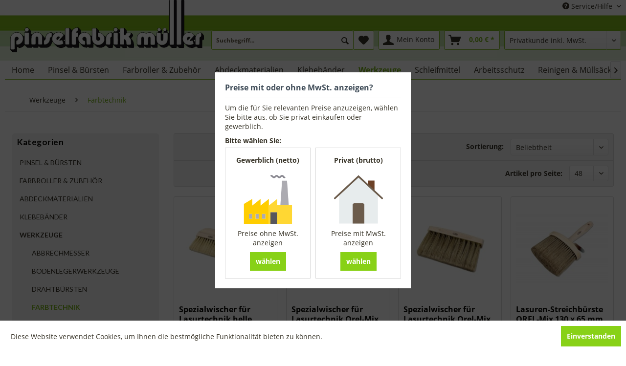

--- FILE ---
content_type: text/html; charset=UTF-8
request_url: https://pinselmueller.de/werkzeuge/farbtechnik/
body_size: 12580
content:
<!DOCTYPE html>
<html class="no-js" lang="de" itemscope="itemscope" itemtype="http://schema.org/WebPage">
<head>
<meta charset="utf-8">
<meta name="author" content="" />
<meta name="robots" content="index,follow" />
<meta name="revisit-after" content="15 days" />
<meta name="keywords" content="" />
<meta name="description" content="" />
<meta property="og:type" content="product" />
<meta property="og:site_name" content="Pinselfabrik Müller" />
<meta property="og:title" content="Farbtechnik" />
<meta property="og:description" content="" />
<meta name="twitter:card" content="product" />
<meta name="twitter:site" content="Pinselfabrik Müller" />
<meta name="twitter:title" content="Farbtechnik" />
<meta name="twitter:description" content="" />
<meta property="og:image" content="https://pinselmueller.de/media/image/cf/ca/e1/3910583web5af0415161583.jpg" />
<meta name="twitter:image" content="https://pinselmueller.de/media/image/cf/ca/e1/3910583web5af0415161583.jpg" />
<meta itemprop="copyrightHolder" content="Pinselfabrik Müller" />
<meta itemprop="copyrightYear" content="2014" />
<meta itemprop="isFamilyFriendly" content="True" />
<meta itemprop="image" content="https://pinselmueller.de/media/image/05/1f/4b/logo-397x107.png" />
<meta name="viewport" content="width=device-width, initial-scale=1.0, user-scalable=no">
<meta name="mobile-web-app-capable" content="yes">
<meta name="apple-mobile-web-app-title" content="Pinselfabrik Müller">
<meta name="apple-mobile-web-app-capable" content="yes">
<meta name="apple-mobile-web-app-status-bar-style" content="default">
<link rel="apple-touch-icon-precomposed" href="https://pinselmueller.de/media/image/e6/4c/84/apple-touch-icon.png">
<link rel="shortcut icon" href="https://pinselmueller.de/media/unknown/d9/0c/f4/favicon.ico">
<meta name="msapplication-navbutton-color" content="#78B51A" />
<meta name="application-name" content="Pinselfabrik Müller" />
<meta name="msapplication-starturl" content="https://pinselmueller.de/" />
<meta name="msapplication-window" content="width=1024;height=768" />
<meta name="msapplication-TileImage" content="https://pinselmueller.de/media/image/c2/f4/33/windows-icon.png">
<meta name="msapplication-TileColor" content="#78B51A">
<meta name="theme-color" content="#78B51A" />
<link rel="canonical" href="https://pinselmueller.de/werkzeuge/farbtechnik/"/>
<title itemprop="name">Farbtechnik | Werkzeuge | Pinselfabrik Müller</title>
<link href="/web/cache/1763631967_49c416dd815d84fb4247ed5d9bddc9b8.css" media="all" rel="stylesheet" type="text/css" />
<script src="https://www.paypalobjects.com/api/checkout.min.js"></script>
</head>
<body class="is--ctl-listing is--act-index besideBasket" >
<div class="page-wrap">
<noscript class="noscript-main">
<div class="alert is--warning">
<div class="alert--icon">
<i class="icon--element icon--warning"></i>
</div>
<div class="alert--content">
Um Pinselfabrik&#x20;M&#xFC;ller in vollem Umfang nutzen zu k&ouml;nnen, empfehlen wir Ihnen Javascript in Ihrem Browser zu aktiveren.
</div>
</div>
</noscript>
<header class="header-main">
<div class="top-bar">
<div class="container block-group">
<nav class="top-bar--navigation block" role="menubar">

    



    

<div class="navigation--entry entry--service has--drop-down" role="menuitem" aria-haspopup="true" data-drop-down-menu="true">
<i class="icon--service"></i> Service/Hilfe
<ul class="service--list is--rounded" role="menu">
<li class="service--entry" role="menuitem">
<a class="service--link" href="https://pinselmueller.de/barrierefreiheit" title="Barrierefreiheit" target="_self">
Barrierefreiheit
</a>
</li>
<li class="service--entry" role="menuitem">
<a class="service--link" href="https://pinselmueller.de/kundeninformationen" title="Kundeninformationen" >
Kundeninformationen
</a>
</li>
<li class="service--entry" role="menuitem">
<a class="service--link" href="https://pinselmueller.de/materialkunde" title="Materialkunde" >
Materialkunde
</a>
</li>
<li class="service--entry" role="menuitem">
<a class="service--link" href="https://pinselmueller.de/kontakt" title="Kontakt" target="_self">
Kontakt
</a>
</li>
<li class="service--entry" role="menuitem">
<a class="service--link" href="https://pinselmueller.de/versand-und-versandkosten" title="Versand und Versandkosten" >
Versand und Versandkosten
</a>
</li>
<li class="service--entry" role="menuitem">
<a class="service--link" href="https://pinselmueller.de/widerrufsrecht" title="Widerrufsrecht" >
Widerrufsrecht
</a>
</li>
<li class="service--entry" role="menuitem">
<a class="service--link" href="https://pinselmueller.de/datenschutzerklaerung" title="Datenschutzerklärung" >
Datenschutzerklärung
</a>
</li>
<li class="service--entry" role="menuitem">
<a class="service--link" href="https://pinselmueller.de/impressum" title="Impressum" >
Impressum
</a>
</li>
</ul>
</div>
</nav>
</div>
</div>
<div class="container header--navigation">
<div class="logo-main block-group" role="banner">
<div class="logo--shop block">
<a class="logo--link" href="https://pinselmueller.de/" title="Pinselfabrik Müller - zur Startseite wechseln">
<picture>
<source srcset="https://pinselmueller.de/media/image/05/1f/4b/logo-397x107.png" media="(min-width: 78.75em)">
<source srcset="https://pinselmueller.de/media/image/05/1f/4b/logo-397x107.png" media="(min-width: 64em)">
<source srcset="https://pinselmueller.de/media/image/73/0b/07/logo.gif" media="(min-width: 48em)">
<img srcset="https://pinselmueller.de/media/image/73/0b/07/logo.gif" alt="Pinselfabrik Müller - zur Startseite wechseln" />
</picture>
</a>
</div>
</div>
<nav class="shop--navigation block-group">
<ul class="navigation--list block-group" role="menubar">
<li class="navigation--entry entry--menu-left" role="menuitem">
<a class="entry--link entry--trigger btn is--icon-left" href="#offcanvas--left" data-offcanvas="true" data-offCanvasSelector=".sidebar-main">
<i class="icon--menu"></i> Menü
</a>
</li>
<li class="navigation--entry entry--search" role="menuitem" data-search="true" aria-haspopup="true">
<a class="btn entry--link entry--trigger" href="#show-hide--search" title="Suche anzeigen / schließen">
<i class="icon--search"></i>
<span class="search--display">Suchen</span>
</a>
<form action="/search" method="get" class="main-search--form">
<input type="search" name="sSearch" class="main-search--field" autocomplete="off" autocapitalize="off" placeholder="Suchbegriff..." maxlength="30" />
<button type="submit" class="main-search--button">
<i class="icon--search"></i>
<span class="main-search--text">Suchen</span>
</button>
<div class="form--ajax-loader">&nbsp;</div>
</form>
<div class="main-search--results"></div>
</li>

    <li class="navigation--entry entry--notepad" role="menuitem">
        <a href="https://pinselmueller.de/note" title="Merkzettel" class="btn">
            <i class="icon--heart"></i>
                    </a>
    </li>




    <li class="navigation--entry entry--account"
        role="menuitem"
        data-offcanvas="true"
        data-offCanvasSelector=".account--dropdown-navigation">
        
            <a href="https://pinselmueller.de/account"
               title="Mein Konto"
               class="btn is--icon-left entry--link account--link">
                <i class="icon--account"></i>
                                    <span class="account--display">
                        Mein Konto
                    </span>
                            </a>
        

            </li>




    <li class="navigation--entry entry--cart" role="menuitem">
        <a class="btn is--icon-left cart--link" href="https://pinselmueller.de/checkout/cart" title="Warenkorb">
            <span class="cart--display">
                                    Warenkorb
                            </span>

            <span class="badge is--primary is--minimal cart--quantity is--hidden">0</span>

            <i class="icon--basket"></i>

            <span class="cart--amount">
                0,00&nbsp;&euro; *
            </span>
        </a>
        <div class="ajax-loader">&nbsp;</div>
    </li>



<li class="navigation--entry entry--netswitcher besideBasket">
<div class="select-field">
<select name="nb_netswitcher" class="nb_netswitcher">
<option value="1">Geschäftskunde  zzgl. MwSt.</option>
<option value="0">Privatkunde inkl. MwSt.</option>
</select>
</div>
</li>
</ul>
</nav>
<div class="container--ajax-cart" data-collapse-cart="true" data-displayMode="offcanvas"></div>
</div>
</header>
<nav class="navigation-main">
<div class="container" data-menu-scroller="true" data-listSelector=".navigation--list.container" data-viewPortSelector=".navigation--list-wrapper">
<div class="navigation--list-wrapper">
<ul class="navigation--list container" role="menubar" itemscope="itemscope" itemtype="http://schema.org/SiteNavigationElement">
<li class="navigation--entry is--home" role="menuitem"><a class="navigation--link is--first" href="https://pinselmueller.de/" title="Home" itemprop="url"><span itemprop="name">Home</span></a></li><li class="navigation--entry" role="menuitem"><a class="navigation--link" href="https://pinselmueller.de/pinsel-buersten/" title="Pinsel & Bürsten" itemprop="url"><span itemprop="name">Pinsel & Bürsten</span></a></li><li class="navigation--entry" role="menuitem"><a class="navigation--link" href="https://pinselmueller.de/farbroller-zubehoer/" title="Farbroller & Zubehör" itemprop="url"><span itemprop="name">Farbroller & Zubehör</span></a></li><li class="navigation--entry" role="menuitem"><a class="navigation--link" href="https://pinselmueller.de/abdeckmaterialien/" title="Abdeckmaterialien" itemprop="url"><span itemprop="name">Abdeckmaterialien</span></a></li><li class="navigation--entry" role="menuitem"><a class="navigation--link" href="https://pinselmueller.de/klebebaender/" title="Klebebänder" itemprop="url"><span itemprop="name">Klebebänder</span></a></li><li class="navigation--entry is--active" role="menuitem"><a class="navigation--link is--active" href="https://pinselmueller.de/werkzeuge/" title="Werkzeuge" itemprop="url"><span itemprop="name">Werkzeuge</span></a></li><li class="navigation--entry" role="menuitem"><a class="navigation--link" href="https://pinselmueller.de/schleifmittel/" title="Schleifmittel" itemprop="url"><span itemprop="name">Schleifmittel</span></a></li><li class="navigation--entry" role="menuitem"><a class="navigation--link" href="https://pinselmueller.de/arbeitsschutz/" title="Arbeitsschutz" itemprop="url"><span itemprop="name">Arbeitsschutz</span></a></li><li class="navigation--entry" role="menuitem"><a class="navigation--link" href="https://pinselmueller.de/reinigen-muellsaecke/" title="Reinigen & Müllsäcke" itemprop="url"><span itemprop="name">Reinigen & Müllsäcke</span></a></li><li class="navigation--entry" role="menuitem"><a class="navigation--link" href="https://pinselmueller.de/sale/" title="% SALE %" itemprop="url"><span itemprop="name">% SALE %</span></a></li><li class="navigation--entry" role="menuitem"><a class="navigation--link" href="https://pinselmueller.de/neuheiten/" title="NEUHEITEN!" itemprop="url"><span itemprop="name">NEUHEITEN!</span></a></li>            </ul>
</div>
</div>
</nav>
<section class=" content-main container block-group">
<nav class="content--breadcrumb block">
<ul class="breadcrumb--list" role="menu" itemscope itemtype="http://schema.org/BreadcrumbList">
<li class="breadcrumb--entry" itemprop="itemListElement" itemscope itemtype="http://schema.org/ListItem">
<a class="breadcrumb--link" href="https://pinselmueller.de/werkzeuge/" title="Werkzeuge" itemprop="item">
<link itemprop="url" href="https://pinselmueller.de/werkzeuge/" />
<span class="breadcrumb--title" itemprop="name">Werkzeuge</span>
</a>
<meta itemprop="position" content="0" />
</li>
<li class="breadcrumb--separator">
<i class="icon--arrow-right"></i>
</li>
<li class="breadcrumb--entry is--active" itemprop="itemListElement" itemscope itemtype="http://schema.org/ListItem">
<a class="breadcrumb--link" href="https://pinselmueller.de/werkzeuge/farbtechnik/" title="Farbtechnik" itemprop="item">
<link itemprop="url" href="https://pinselmueller.de/werkzeuge/farbtechnik/" />
<span class="breadcrumb--title" itemprop="name">Farbtechnik</span>
</a>
<meta itemprop="position" content="1" />
</li>
</ul>
</nav>
<div class="content-main--inner">
<aside class="sidebar-main off-canvas">
<div class="navigation--smartphone">
<ul class="navigation--list ">
<li class="navigation--entry entry--close-off-canvas">
<a href="#close-categories-menu" title="Menü schließen" class="navigation--link">
Menü schließen <i class="icon--arrow-right"></i>
</a>
</li>
</ul>
<div class="mobile--switches">

    



    

</div>
</div>
<div class="sidebar--categories-wrapper" data-subcategory-nav="true" data-mainCategoryId="3" data-categoryId="43" data-fetchUrl="/widgets/listing/getCategory/categoryId/43">
<div class="categories--headline navigation--headline">
Kategorien
</div>
<div class="sidebar--categories-navigation">
<ul class="sidebar--navigation categories--navigation navigation--list is--drop-down is--level0 is--rounded" role="menu">
<li class="navigation--entry has--sub-children" role="menuitem">
<a class="navigation--link link--go-forward" href="https://pinselmueller.de/pinsel-buersten/" data-categoryId="20" data-fetchUrl="/widgets/listing/getCategory/categoryId/20" title="Pinsel &amp; Bürsten" >
Pinsel & Bürsten
<span class="is--icon-right">
<i class="icon--arrow-right"></i>
</span>
</a>
</li>
<li class="navigation--entry has--sub-children" role="menuitem">
<a class="navigation--link link--go-forward" href="https://pinselmueller.de/farbroller-zubehoer/" data-categoryId="31" data-fetchUrl="/widgets/listing/getCategory/categoryId/31" title="Farbroller &amp; Zubehör" >
Farbroller & Zubehör
<span class="is--icon-right">
<i class="icon--arrow-right"></i>
</span>
</a>
</li>
<li class="navigation--entry" role="menuitem">
<a class="navigation--link" href="https://pinselmueller.de/abdeckmaterialien/" data-categoryId="21" data-fetchUrl="/widgets/listing/getCategory/categoryId/21" title="Abdeckmaterialien" >
Abdeckmaterialien
</a>
</li>
<li class="navigation--entry has--sub-children" role="menuitem">
<a class="navigation--link link--go-forward" href="https://pinselmueller.de/klebebaender/" data-categoryId="46" data-fetchUrl="/widgets/listing/getCategory/categoryId/46" title="Klebebänder" >
Klebebänder
<span class="is--icon-right">
<i class="icon--arrow-right"></i>
</span>
</a>
</li>
<li class="navigation--entry is--active has--sub-categories has--sub-children" role="menuitem">
<a class="navigation--link is--active has--sub-categories link--go-forward" href="https://pinselmueller.de/werkzeuge/" data-categoryId="90" data-fetchUrl="/widgets/listing/getCategory/categoryId/90" title="Werkzeuge" >
Werkzeuge
<span class="is--icon-right">
<i class="icon--arrow-right"></i>
</span>
</a>
<ul class="sidebar--navigation categories--navigation navigation--list is--level1 is--rounded" role="menu">
<li class="navigation--entry" role="menuitem">
<a class="navigation--link" href="https://pinselmueller.de/werkzeuge/abbrechmesser/" data-categoryId="91" data-fetchUrl="/widgets/listing/getCategory/categoryId/91" title="Abbrechmesser" >
Abbrechmesser
</a>
</li>
<li class="navigation--entry" role="menuitem">
<a class="navigation--link" href="https://pinselmueller.de/werkzeuge/bodenlegerwerkzeuge/" data-categoryId="111" data-fetchUrl="/widgets/listing/getCategory/categoryId/111" title="Bodenlegerwerkzeuge" >
Bodenlegerwerkzeuge
</a>
</li>
<li class="navigation--entry" role="menuitem">
<a class="navigation--link" href="https://pinselmueller.de/werkzeuge/drahtbuersten/" data-categoryId="92" data-fetchUrl="/widgets/listing/getCategory/categoryId/92" title="Drahtbürsten" >
Drahtbürsten
</a>
</li>
<li class="navigation--entry is--active" role="menuitem">
<a class="navigation--link is--active" href="https://pinselmueller.de/werkzeuge/farbtechnik/" data-categoryId="43" data-fetchUrl="/widgets/listing/getCategory/categoryId/43" title="Farbtechnik" >
Farbtechnik
</a>
</li>
<li class="navigation--entry" role="menuitem">
<a class="navigation--link" href="https://pinselmueller.de/werkzeuge/flaechenrakeln/" data-categoryId="98" data-fetchUrl="/widgets/listing/getCategory/categoryId/98" title="Flächenrakeln" >
Flächenrakeln
</a>
</li>
<li class="navigation--entry" role="menuitem">
<a class="navigation--link" href="https://pinselmueller.de/werkzeuge/freilegewerkzeuge/" data-categoryId="44" data-fetchUrl="/widgets/listing/getCategory/categoryId/44" title="Freilegewerkzeuge" >
Freilegewerkzeuge
</a>
</li>
<li class="navigation--entry" role="menuitem">
<a class="navigation--link" href="https://pinselmueller.de/werkzeuge/gipsbecher/" data-categoryId="93" data-fetchUrl="/widgets/listing/getCategory/categoryId/93" title="Gipsbecher" >
Gipsbecher
</a>
</li>
<li class="navigation--entry" role="menuitem">
<a class="navigation--link" href="https://pinselmueller.de/werkzeuge/glaettekellen/" data-categoryId="94" data-fetchUrl="/widgets/listing/getCategory/categoryId/94" title="Glättekellen" >
Glättekellen
</a>
</li>
<li class="navigation--entry has--sub-children" role="menuitem">
<a class="navigation--link link--go-forward" href="https://pinselmueller.de/werkzeuge/kabeltrommeln/" data-categoryId="165" data-fetchUrl="/widgets/listing/getCategory/categoryId/165" title="Kabeltrommeln" >
Kabeltrommeln
<span class="is--icon-right">
<i class="icon--arrow-right"></i>
</span>
</a>
</li>
<li class="navigation--entry" role="menuitem">
<a class="navigation--link" href="https://pinselmueller.de/werkzeuge/kartuschenpistolen/" data-categoryId="95" data-fetchUrl="/widgets/listing/getCategory/categoryId/95" title="Kartuschenpistolen" >
Kartuschenpistolen
</a>
</li>
<li class="navigation--entry" role="menuitem">
<a class="navigation--link" href="https://pinselmueller.de/werkzeuge/kellen/" data-categoryId="96" data-fetchUrl="/widgets/listing/getCategory/categoryId/96" title="Kellen" >
Kellen
</a>
</li>
<li class="navigation--entry" role="menuitem">
<a class="navigation--link" href="https://pinselmueller.de/werkzeuge/markieren/" data-categoryId="97" data-fetchUrl="/widgets/listing/getCategory/categoryId/97" title="Markieren" >
Markieren
</a>
</li>
<li class="navigation--entry" role="menuitem">
<a class="navigation--link" href="https://pinselmueller.de/werkzeuge/maserierwerkzeuge/" data-categoryId="62" data-fetchUrl="/widgets/listing/getCategory/categoryId/62" title="Maserierwerkzeuge" >
Maserierwerkzeuge
</a>
</li>
<li class="navigation--entry" role="menuitem">
<a class="navigation--link" href="https://pinselmueller.de/werkzeuge/muellsaecke/" data-categoryId="145" data-fetchUrl="/widgets/listing/getCategory/categoryId/145" title="Müllsäcke" >
Müllsäcke
</a>
</li>
<li class="navigation--entry" role="menuitem">
<a class="navigation--link" href="https://pinselmueller.de/werkzeuge/reibebretter/" data-categoryId="99" data-fetchUrl="/widgets/listing/getCategory/categoryId/99" title="Reibebretter" >
Reibebretter
</a>
</li>
<li class="navigation--entry" role="menuitem">
<a class="navigation--link" href="https://pinselmueller.de/werkzeuge/saegen/" data-categoryId="153" data-fetchUrl="/widgets/listing/getCategory/categoryId/153" title="Sägen" >
Sägen
</a>
</li>
<li class="navigation--entry" role="menuitem">
<a class="navigation--link" href="https://pinselmueller.de/werkzeuge/schaber/" data-categoryId="100" data-fetchUrl="/widgets/listing/getCategory/categoryId/100" title="Schaber" >
Schaber
</a>
</li>
<li class="navigation--entry" role="menuitem">
<a class="navigation--link" href="https://pinselmueller.de/werkzeuge/schablonierwerkzeuge/" data-categoryId="76" data-fetchUrl="/widgets/listing/getCategory/categoryId/76" title="Schablonierwerkzeuge" >
Schablonierwerkzeuge
</a>
</li>
<li class="navigation--entry" role="menuitem">
<a class="navigation--link" href="https://pinselmueller.de/werkzeuge/schulbedarf/" data-categoryId="129" data-fetchUrl="/widgets/listing/getCategory/categoryId/129" title="Für &lt;br&gt; Meisterschüler/-innen" >
Für <br> Meisterschüler/-innen
</a>
</li>
<li class="navigation--entry" role="menuitem">
<a class="navigation--link" href="https://pinselmueller.de/werkzeuge/spachteln/" data-categoryId="102" data-fetchUrl="/widgets/listing/getCategory/categoryId/102" title="Spachteln" >
Spachteln
</a>
</li>
<li class="navigation--entry" role="menuitem">
<a class="navigation--link" href="https://pinselmueller.de/werkzeuge/spezialwerkzeuge/" data-categoryId="103" data-fetchUrl="/widgets/listing/getCategory/categoryId/103" title="Spezialwerkzeuge" >
Spezialwerkzeuge
</a>
</li>
<li class="navigation--entry" role="menuitem">
<a class="navigation--link" href="https://pinselmueller.de/werkzeuge/stuckateurwerkzeuge/" data-categoryId="104" data-fetchUrl="/widgets/listing/getCategory/categoryId/104" title="Stuckateurwerkzeuge" >
Stuckateurwerkzeuge
</a>
</li>
<li class="navigation--entry has--sub-children" role="menuitem">
<a class="navigation--link link--go-forward" href="https://pinselmueller.de/werkzeuge/tapezierwerkzeuge/" data-categoryId="83" data-fetchUrl="/widgets/listing/getCategory/categoryId/83" title="Tapezierwerkzeuge" >
Tapezierwerkzeuge
<span class="is--icon-right">
<i class="icon--arrow-right"></i>
</span>
</a>
</li>
<li class="navigation--entry" role="menuitem">
<a class="navigation--link" href="https://pinselmueller.de/werkzeuge/tapetenscheren/" data-categoryId="88" data-fetchUrl="/widgets/listing/getCategory/categoryId/88" title="Tapetenscheren" >
Tapetenscheren
</a>
</li>
<li class="navigation--entry" role="menuitem">
<a class="navigation--link" href="https://pinselmueller.de/werkzeuge/vergolderwerkzeuge/" data-categoryId="89" data-fetchUrl="/widgets/listing/getCategory/categoryId/89" title="Vergolderwerkzeuge" >
Vergolderwerkzeuge
</a>
</li>
<li class="navigation--entry" role="menuitem">
<a class="navigation--link" href="https://pinselmueller.de/werkzeuge/werkzeugkoffer/" data-categoryId="105" data-fetchUrl="/widgets/listing/getCategory/categoryId/105" title="Werkzeugkoffer" >
Werkzeugkoffer
</a>
</li>
<li class="navigation--entry" role="menuitem">
<a class="navigation--link" href="https://pinselmueller.de/werkzeuge/zeichenzubehoer/" data-categoryId="106" data-fetchUrl="/widgets/listing/getCategory/categoryId/106" title="Zeichenzubehör" >
Zeichenzubehör
</a>
</li>
</ul>
</li>
<li class="navigation--entry has--sub-children" role="menuitem">
<a class="navigation--link link--go-forward" href="https://pinselmueller.de/schleifmittel/" data-categoryId="77" data-fetchUrl="/widgets/listing/getCategory/categoryId/77" title="Schleifmittel" >
Schleifmittel
<span class="is--icon-right">
<i class="icon--arrow-right"></i>
</span>
</a>
</li>
<li class="navigation--entry has--sub-children" role="menuitem">
<a class="navigation--link link--go-forward" href="https://pinselmueller.de/arbeitsschutz/" data-categoryId="18" data-fetchUrl="/widgets/listing/getCategory/categoryId/18" title="Arbeitsschutz" >
Arbeitsschutz
<span class="is--icon-right">
<i class="icon--arrow-right"></i>
</span>
</a>
</li>
<li class="navigation--entry has--sub-children" role="menuitem">
<a class="navigation--link link--go-forward" href="https://pinselmueller.de/reinigen-muellsaecke/" data-categoryId="75" data-fetchUrl="/widgets/listing/getCategory/categoryId/75" title="Reinigen &amp; Müllsäcke" >
Reinigen & Müllsäcke
<span class="is--icon-right">
<i class="icon--arrow-right"></i>
</span>
</a>
</li>
<li class="navigation--entry" role="menuitem">
<a class="navigation--link" href="https://pinselmueller.de/sale/" data-categoryId="179" data-fetchUrl="/widgets/listing/getCategory/categoryId/179" title="% SALE %" >
% SALE %
</a>
</li>
<li class="navigation--entry" role="menuitem">
<a class="navigation--link" href="https://pinselmueller.de/neuheiten/" data-categoryId="180" data-fetchUrl="/widgets/listing/getCategory/categoryId/180" title="NEUHEITEN!" >
NEUHEITEN!
</a>
</li>
</ul>
</div>
<div class="shop-sites--container is--rounded">
<div class="shop-sites--headline navigation--headline">
Informationen
</div>
<ul class="shop-sites--navigation sidebar--navigation navigation--list is--drop-down is--level0" role="menu">
<li class="navigation--entry" role="menuitem">
<a class="navigation--link" href="https://pinselmueller.de/barrierefreiheit" title="Barrierefreiheit" data-categoryId="50" data-fetchUrl="/widgets/listing/getCustomPage/pageId/50" target="_self">
Barrierefreiheit
</a>
</li>
<li class="navigation--entry" role="menuitem">
<a class="navigation--link" href="https://pinselmueller.de/kundeninformationen" title="Kundeninformationen" data-categoryId="43" data-fetchUrl="/widgets/listing/getCustomPage/pageId/43" >
Kundeninformationen
</a>
</li>
<li class="navigation--entry" role="menuitem">
<a class="navigation--link" href="https://pinselmueller.de/materialkunde" title="Materialkunde" data-categoryId="48" data-fetchUrl="/widgets/listing/getCustomPage/pageId/48" >
Materialkunde
</a>
</li>
<li class="navigation--entry" role="menuitem">
<a class="navigation--link" href="https://pinselmueller.de/kontakt" title="Kontakt" data-categoryId="1" data-fetchUrl="/widgets/listing/getCustomPage/pageId/1" target="_self">
Kontakt
</a>
</li>
<li class="navigation--entry" role="menuitem">
<a class="navigation--link" href="https://pinselmueller.de/versand-und-versandkosten" title="Versand und Versandkosten" data-categoryId="6" data-fetchUrl="/widgets/listing/getCustomPage/pageId/6" >
Versand und Versandkosten
</a>
</li>
<li class="navigation--entry" role="menuitem">
<a class="navigation--link" href="https://pinselmueller.de/widerrufsrecht" title="Widerrufsrecht" data-categoryId="8" data-fetchUrl="/widgets/listing/getCustomPage/pageId/8" >
Widerrufsrecht
</a>
</li>
<li class="navigation--entry" role="menuitem">
<a class="navigation--link" href="https://pinselmueller.de/datenschutzerklaerung" title="Datenschutzerklärung" data-categoryId="7" data-fetchUrl="/widgets/listing/getCustomPage/pageId/7" >
Datenschutzerklärung
</a>
</li>
<li class="navigation--entry" role="menuitem">
<a class="navigation--link" href="https://pinselmueller.de/impressum" title="Impressum" data-categoryId="3" data-fetchUrl="/widgets/listing/getCustomPage/pageId/3" >
Impressum
</a>
</li>
</ul>
</div>
</div>
</aside>
<div class="content--wrapper">
<div class="content listing--content">
<div class="listing--wrapper visible--xl visible--l visible--m visible--s visible--xs">
<div data-listing-actions="true" class="listing--actions is--rounded without-facets">
<form class="action--sort action--content block" method="get" data-action-form="true">
<input type="hidden" name="p" value="1">
<label class="sort--label action--label">Sortierung:</label>
<div class="sort--select select-field">
<select name="o" class="sort--field action--field" data-auto-submit="true" >
<option value="2" selected="selected">Beliebtheit</option>
<option value="1">Erscheinungsdatum</option>
<option value="3">Niedrigster Preis</option>
<option value="4">Höchster Preis</option>
<option value="5">Artikelbezeichnung</option>
</select>
</div>
</form>
<div class="action--filter-options off-canvas is--hidden">
<a href="#" class="filter--close-btn" data-show-products-text="%s Produkt(e) anzeigen">
Filter schließen <i class="icon--arrow-right"></i>
</a>
<div class="filter--container">
<form id="filter" method="get" data-filter-form="true" data-is-in-sidebar="false" data-listing-url="https://pinselmueller.de/widgets/listing/listingCount/sCategory/43" data-is-filtered="0" data-load-facets="false" data-instant-filter-result="false" class="">
<div class="filter--actions filter--actions-top">
<button type="submit" class="btn is--primary filter--btn-apply is--large is--icon-right" disabled="disabled">
<span class="filter--count"></span>
Produkte anzeigen
<i class="icon--cycle"></i>
</button>
</div>
<input type="hidden" name="p" value="1"/>
<input type="hidden" name="o" value="2"/>
<input type="hidden" name="n" value="48"/>
<div class="filter--facet-container">
</div>
<div class="filter--active-container" data-reset-label="Alle Filter zurücksetzen">
</div>
<div class="filter--actions filter--actions-bottom">
<button type="submit" class="btn is--primary filter--btn-apply is--large is--icon-right" disabled="disabled">
<span class="filter--count"></span>
Produkte anzeigen
<i class="icon--cycle"></i>
</button>
</div>
</form>
</div>
</div>
<div class="listing--paging panel--paging">
<form class="action--per-page action--content block" method="get" data-action-form="true">
<input type="hidden" name="p" value="1">
<label for="n" class="per-page--label action--label">Artikel pro Seite:</label>
<div class="per-page--select select-field">
<select id="n" name="n" class="per-page--field action--field" data-auto-submit="true" >
<option value="12" >12</option>
<option value="24" >24</option>
<option value="36" >36</option>
<option value="48" selected="selected">48</option>
</select>
</div>
</form>
</div>
</div>
<div class="listing--container">
<div class="listing-no-filter-result">
<div class="alert is--info is--rounded is--hidden">
<div class="alert--icon">
<i class="icon--element icon--info"></i>
</div>
<div class="alert--content">
Für die Filterung wurden keine Ergebnisse gefunden!
</div>
</div>
</div>
<div class="listing" data-ajax-wishlist="true" data-compare-ajax="true" >
<div class="product--box box--basic tiles-listing" data-page-index="1" data-ordernumber="3910583" data-category-id="43">
<div class="box--content is--rounded">
<div class="product--badges">
</div>
<div class="product--info">
<a href="https://pinselmueller.de/werkzeuge/farbtechnik/127/spezialwischer-fuer-lasurtechnik-helle-chinaborsten?c=43" title="Spezialwischer für Lasurtechnik helle Chinaborsten" class="product--image" >
<span class="image--element">
<span class="image--media">
<img srcset="https://pinselmueller.de/media/image/7e/bb/38/3910583web5af0415161583_200x200.jpg, https://pinselmueller.de/media/image/b0/1f/a0/3910583web5af0415161583_200x200@2x.jpg 2x" alt="Spezialwischer für Lasurtechnik 3910583" title="Spezialwischer für Lasurtechnik 3910583" />
</span>
</span>
</a>
<div class="product--rating-container">
</div>
<a href="https://pinselmueller.de/werkzeuge/farbtechnik/127/spezialwischer-fuer-lasurtechnik-helle-chinaborsten?c=43" class="product--title" title="Spezialwischer für Lasurtechnik helle Chinaborsten">
Spezialwischer für Lasurtechnik helle Chinaborsten
</a>
<div class="product--description">
• Extralange helle Chinaborsten • Gebündelt • Größe: 315 x 25 mm • Sichtbare Borstenlänge: 76 mm • Vulkanisiert • Unlackierte Holzkörper mit Griffloch • Für Wisch- und Lasurtechniken Herstellerangaben: Pinselfabrik Müller GmbH...
</div>
<div class="product--price-info">
<div class="product--price">
<span class="price--default is--nowrap">
40,09&nbsp;&euro;
*
</span>
</div>
</div>
<div class="product--actions">
<form action="https://pinselmueller.de/note/add/ordernumber/3910583" method="post">
<button type="submit" title="Auf den Merkzettel" class="product--action action--note" data-ajaxUrl="https://pinselmueller.de/note/ajaxAdd/ordernumber/3910583" data-text="Gemerkt">
<i class="icon--heart"></i> <span class="action--text">Merken</span>
</button>
</form>
</div>
<div class="product--number">
<strong class="entry--label">
Artikel-Nr.:
</strong>
<span class="entry--content">
3910583
</span>
</div>
</div>
</div>
</div>
<div class="product--box box--basic tiles-listing" data-page-index="1" data-ordernumber="3410690" data-category-id="43">
<div class="box--content is--rounded">
<div class="product--badges">
</div>
<div class="product--info">
<a href="https://pinselmueller.de/werkzeuge/farbtechnik/124/spezialwischer-fuer-lasurtechnik-orel-mix?c=43" title="Spezialwischer für Lasurtechnik Orel-Mix" class="product--image" >
<span class="image--element">
<span class="image--media">
<img srcset="https://pinselmueller.de/media/image/71/9b/4b/3410690web5af0418654ce5_200x200.jpg, https://pinselmueller.de/media/image/3c/fd/c5/3410690web5af0418654ce5_200x200@2x.jpg 2x" alt="Spezialwischer für Lasurtechnik 3410690" title="Spezialwischer für Lasurtechnik 3410690" />
</span>
</span>
</a>
<div class="product--rating-container">
</div>
<a href="https://pinselmueller.de/werkzeuge/farbtechnik/124/spezialwischer-fuer-lasurtechnik-orel-mix?c=43" class="product--title" title="Spezialwischer für Lasurtechnik Orel-Mix">
Spezialwischer für Lasurtechnik Orel-Mix
</a>
<div class="product--description">
• Orel-Mix • Superlang • Gebündelt • Größe: 315 x 25 mm • Sichtbare Borstenlänge: 80 mm • Vulkanisiert • Unlackierte Holzkörper mit Griffloch Herstellerangaben: Pinselfabrik Müller GmbH Gewerbestraße Ost 2 91452 Wilhermsdorf...
</div>
<div class="product--price-info">
<div class="product--price">
<span class="price--default is--nowrap">
40,09&nbsp;&euro;
*
</span>
</div>
</div>
<div class="product--actions">
<form action="https://pinselmueller.de/note/add/ordernumber/3410690" method="post">
<button type="submit" title="Auf den Merkzettel" class="product--action action--note" data-ajaxUrl="https://pinselmueller.de/note/ajaxAdd/ordernumber/3410690" data-text="Gemerkt">
<i class="icon--heart"></i> <span class="action--text">Merken</span>
</button>
</form>
</div>
<div class="product--number">
<strong class="entry--label">
Artikel-Nr.:
</strong>
<span class="entry--content">
3410690
</span>
</div>
</div>
</div>
</div>
<div class="product--box box--basic tiles-listing" data-page-index="1" data-ordernumber="1690390" data-category-id="43">
<div class="box--content is--rounded">
<div class="product--badges">
</div>
<div class="product--info">
<a href="https://pinselmueller.de/werkzeuge/farbtechnik/39/spezialwischer-fuer-lasurtechnik-orel-mix?c=43" title="Spezialwischer für Lasurtechnik Orel-Mix" class="product--image" >
<span class="image--element">
<span class="image--media">
<img srcset="https://pinselmueller.de/media/image/8b/d1/e5/1690390web5af041182fa79_200x200.jpg, https://pinselmueller.de/media/image/a7/9f/bc/1690390web5af041182fa79_200x200@2x.jpg 2x" alt="Spezialwischer für Lasurtechnik 1690390" title="Spezialwischer für Lasurtechnik 1690390" />
</span>
</span>
</a>
<div class="product--rating-container">
</div>
<a href="https://pinselmueller.de/werkzeuge/farbtechnik/39/spezialwischer-fuer-lasurtechnik-orel-mix?c=43" class="product--title" title="Spezialwischer für Lasurtechnik Orel-Mix">
Spezialwischer für Lasurtechnik Orel-Mix
</a>
<div class="product--description">
• Orel-Mix • Superlang • Gebündelt • Größe: 170 x 25 mm • Sichtbare Borstenlänge: 80 mm • Vulkanisiert • Unlackierter Holzkörper Herstellerangaben: Pinselfabrik Müller GmbH Gewerbestraße Ost 2 91452 Wilhermsdorf info@pinselmueller.de
</div>
<div class="product--price-info">
<div class="product--price">
<span class="price--default is--nowrap">
16,73&nbsp;&euro;
*
</span>
</div>
</div>
<div class="product--actions">
<form action="https://pinselmueller.de/note/add/ordernumber/1690390" method="post">
<button type="submit" title="Auf den Merkzettel" class="product--action action--note" data-ajaxUrl="https://pinselmueller.de/note/ajaxAdd/ordernumber/1690390" data-text="Gemerkt">
<i class="icon--heart"></i> <span class="action--text">Merken</span>
</button>
</form>
</div>
<div class="product--number">
<strong class="entry--label">
Artikel-Nr.:
</strong>
<span class="entry--content">
1690390
</span>
</div>
</div>
</div>
</div>
<div class="product--box box--basic tiles-listing" data-page-index="1" data-ordernumber="3413190" data-category-id="43">
<div class="box--content is--rounded">
<div class="product--badges">
</div>
<div class="product--info">
<a href="https://pinselmueller.de/pinsel-buersten/buersten/fassadenbuersten/126/lasuren-streichbuerste-orel-mix-130-x-65-mm?c=43" title="Lasuren-Streichbürste OREL-Mix 130 x 65 mm" class="product--image" >
<span class="image--element">
<span class="image--media">
<img srcset="https://pinselmueller.de/media/image/d1/5f/4c/3413190web5af03defa03df_200x200.jpg, https://pinselmueller.de/media/image/01/a6/59/3413190web5af03defa03df_200x200@2x.jpg 2x" alt="Lasuren-Streichbürste 3413190" title="Lasuren-Streichbürste 3413190" />
</span>
</span>
</a>
<div class="product--rating-container">
</div>
<a href="https://pinselmueller.de/pinsel-buersten/buersten/fassadenbuersten/126/lasuren-streichbuerste-orel-mix-130-x-65-mm?c=43" class="product--title" title="Lasuren-Streichbürste OREL-Mix 130 x 65 mm">
Lasuren-Streichbürste OREL-Mix 130 x 65 mm
</a>
<div class="product--description">
• OREL-Mix • Superlang • Gebündelt • Größe: 130 x 65 mm • Sichtbare Borstenlänge: 84 mm • Vulkanisiert • Ovaler Holzkörper Herstellerangaben: Pinselfabrik Müller GmbH Gewerbestraße Ost 2 91452 Wilhermsdorf info@pinselmueller.de
</div>
<div class="product--price-info">
<div class="product--price">
<span class="price--default is--nowrap">
35,03&nbsp;&euro;
*
</span>
</div>
</div>
<div class="product--actions">
<form action="https://pinselmueller.de/note/add/ordernumber/3413190" method="post">
<button type="submit" title="Auf den Merkzettel" class="product--action action--note" data-ajaxUrl="https://pinselmueller.de/note/ajaxAdd/ordernumber/3413190" data-text="Gemerkt">
<i class="icon--heart"></i> <span class="action--text">Merken</span>
</button>
</form>
</div>
<div class="product--number">
<strong class="entry--label">
Artikel-Nr.:
</strong>
<span class="entry--content">
3413190
</span>
</div>
</div>
</div>
</div>
<div class="product--box box--basic tiles-listing" data-page-index="1" data-ordernumber="3112183W" data-category-id="43">
<div class="box--content is--rounded">
<div class="product--badges">
</div>
<div class="product--info">
<a href="https://pinselmueller.de/pinsel-buersten/pinsel/flaechenstreicher/417/lasuren-streichbuerste-oval-hell-130-x-65-mm?c=43" title="Lasuren-Streichbürste oval, hell 130 x 65 mm" class="product--image" >
<span class="image--element">
<span class="image--media">
<img srcset="https://pinselmueller.de/media/image/8b/98/08/3112183W-in-Reihen-web_200x200.jpg, https://pinselmueller.de/media/image/1f/f6/c8/3112183W-in-Reihen-web_200x200@2x.jpg 2x" alt="Lasuren-Streichbürsten 3112183W" title="Lasuren-Streichbürsten 3112183W" />
</span>
</span>
</a>
<div class="product--rating-container">
</div>
<a href="https://pinselmueller.de/pinsel-buersten/pinsel/flaechenstreicher/417/lasuren-streichbuerste-oval-hell-130-x-65-mm?c=43" class="product--title" title="Lasuren-Streichbürste oval, hell 130 x 65 mm">
Lasuren-Streichbürste oval, hell 130 x 65 mm
</a>
<div class="product--description">
• Extralange helle Chinaborstenmischung • In Reihen • Größe: 130 x 65 mm • Sichtbare Borstenlänge: 76 mm • Vulkanisiert • Ovaler lackierter Holzkörper • Spitzenqualität Produkt- und Sicherheitshinweise: Für einen sicheren Gebrauch ist...
</div>
<div class="product--price-info">
<div class="product--price">
<span class="price--default is--nowrap">
28,63&nbsp;&euro;
*
</span>
</div>
</div>
<div class="product--actions">
<form action="https://pinselmueller.de/note/add/ordernumber/3112183W" method="post">
<button type="submit" title="Auf den Merkzettel" class="product--action action--note" data-ajaxUrl="https://pinselmueller.de/note/ajaxAdd/ordernumber/3112183W" data-text="Gemerkt">
<i class="icon--heart"></i> <span class="action--text">Merken</span>
</button>
</form>
</div>
<div class="product--number">
<strong class="entry--label">
Artikel-Nr.:
</strong>
<span class="entry--content">
3112183W
</span>
</div>
</div>
</div>
</div>
<div class="product--box box--basic tiles-listing" data-page-index="1" data-ordernumber="1990590" data-category-id="43">
<div class="box--content is--rounded">
<div class="product--badges">
</div>
<div class="product--info">
<a href="https://pinselmueller.de/werkzeuge/farbtechnik/58/spezialvertreiber-orel-mix?c=43" title="Spezialvertreiber Orel-Mix" class="product--image" >
<span class="image--element">
<span class="image--media">
<img srcset="https://pinselmueller.de/media/image/a2/58/f1/1990590web5af040e7004c6_200x200.jpg, https://pinselmueller.de/media/image/5c/d0/0b/1990590web5af040e7004c6_200x200@2x.jpg 2x" alt="Spezialvertreiber 1990590" title="Spezialvertreiber 1990590" />
</span>
</span>
</a>
<div class="product--rating-container">
</div>
<a href="https://pinselmueller.de/werkzeuge/farbtechnik/58/spezialvertreiber-orel-mix?c=43" class="product--title" title="Spezialvertreiber Orel-Mix">
Spezialvertreiber Orel-Mix
</a>
<div class="product--description">
• Orel-Mix • Superlang • In Reihen • Breite: 11 cm • Sichtbare Borstenlänge: 80 mm • Vulkanisiert • Unlackierter Holzkörper und Griff Herstellerangaben: Pinselfabrik Müller GmbH Gewerbestraße Ost 2 91452 Wilhermsdorf info@pinselmueller.de
</div>
<div class="product--price-info">
<div class="product--price">
<span class="price--default is--nowrap">
30,42&nbsp;&euro;
*
</span>
</div>
</div>
<div class="product--actions">
<form action="https://pinselmueller.de/note/add/ordernumber/1990590" method="post">
<button type="submit" title="Auf den Merkzettel" class="product--action action--note" data-ajaxUrl="https://pinselmueller.de/note/ajaxAdd/ordernumber/1990590" data-text="Gemerkt">
<i class="icon--heart"></i> <span class="action--text">Merken</span>
</button>
</form>
</div>
<div class="product--number">
<strong class="entry--label">
Artikel-Nr.:
</strong>
<span class="entry--content">
1990590
</span>
</div>
</div>
</div>
</div>
<div class="product--box box--basic tiles-listing" data-page-index="1" data-ordernumber="1990383" data-category-id="43">
<div class="box--content is--rounded">
<div class="product--badges">
</div>
<div class="product--info">
<a href="https://pinselmueller.de/werkzeuge/farbtechnik/57/maserier-spezialvertreiber-hell?c=43" title="Maserier-Spezialvertreiber hell" class="product--image" >
<span class="image--element">
<span class="image--media">
<img srcset="https://pinselmueller.de/media/image/25/49/c4/1990383web_200x200.jpg, https://pinselmueller.de/media/image/76/a2/2e/1990383web_200x200@2x.jpg 2x" alt="Maserier-Spezialvertreiber 1990383" title="Maserier-Spezialvertreiber 1990383" />
</span>
</span>
</a>
<div class="product--rating-container">
</div>
<a href="https://pinselmueller.de/werkzeuge/farbtechnik/57/maserier-spezialvertreiber-hell?c=43" class="product--title" title="Maserier-Spezialvertreiber hell">
Maserier-Spezialvertreiber hell
</a>
<div class="product--description">
• Helle Chinaborsten • In Bündeln • Breite: 11 cm • Sichtbare Borstenlänge: 73 mm • Vulkanisiert • Für Lasur- und Wischtechniken Herstellerangaben: Pinselfabrik Müller GmbH Gewerbestraße Ost 2 91452 Wilhermsdorf info@pinselmueller.de
</div>
<div class="product--price-info">
<div class="product--price">
<span class="price--default is--nowrap">
29,68&nbsp;&euro;
*
</span>
</div>
</div>
<div class="product--actions">
<form action="https://pinselmueller.de/note/add/ordernumber/1990383" method="post">
<button type="submit" title="Auf den Merkzettel" class="product--action action--note" data-ajaxUrl="https://pinselmueller.de/note/ajaxAdd/ordernumber/1990383" data-text="Gemerkt">
<i class="icon--heart"></i> <span class="action--text">Merken</span>
</button>
</form>
</div>
<div class="product--number">
<strong class="entry--label">
Artikel-Nr.:
</strong>
<span class="entry--content">
1990383
</span>
</div>
</div>
</div>
</div>
<div class="product--box box--basic tiles-listing" data-page-index="1" data-ordernumber="3980064" data-category-id="43">
<div class="box--content is--rounded">
<div class="product--badges">
</div>
<div class="product--info">
<a href="https://pinselmueller.de/werkzeuge/farbtechnik/128/tupfbuerste-helle-chinaborsten?c=43" title="Tupfbürste helle Chinaborsten" class="product--image" >
<span class="image--element">
<span class="image--media">
<img srcset="https://pinselmueller.de/media/image/e6/d3/a3/3980064web_200x200.jpg, https://pinselmueller.de/media/image/3a/dd/46/3980064web_200x200@2x.jpg 2x" alt="Tupfbürsten 3980064" title="Tupfbürsten 3980064" />
</span>
</span>
</a>
<div class="product--rating-container">
</div>
<a href="https://pinselmueller.de/werkzeuge/farbtechnik/128/tupfbuerste-helle-chinaborsten?c=43" class="product--title" title="Tupfbürste helle Chinaborsten">
Tupfbürste helle Chinaborsten
</a>
<div class="product--description">
• Helle Chinaborsten • Holzkörper • Vulkanisiert • Größe: 185 x 85 mm Produkt- und Sicherheitshinweise: Für einen sicheren Gebrauch ist die bestimmungsgemäße Verwendung des Produkts und die nötige Sachkunde erforderlich....
</div>
<div class="product--price-info">
<div class="product--price">
<span class="price--default is--nowrap">
44,33&nbsp;&euro;
*
</span>
</div>
</div>
<div class="product--actions">
<form action="https://pinselmueller.de/note/add/ordernumber/3980064" method="post">
<button type="submit" title="Auf den Merkzettel" class="product--action action--note" data-ajaxUrl="https://pinselmueller.de/note/ajaxAdd/ordernumber/3980064" data-text="Gemerkt">
<i class="icon--heart"></i> <span class="action--text">Merken</span>
</button>
</form>
</div>
<div class="product--number">
<strong class="entry--label">
Artikel-Nr.:
</strong>
<span class="entry--content">
3980064
</span>
</div>
</div>
</div>
</div>
<div class="product--box box--basic tiles-listing" data-page-index="1" data-ordernumber="1891883" data-category-id="43">
<div class="box--content is--rounded">
<div class="product--badges">
</div>
<div class="product--info">
<a href="https://pinselmueller.de/werkzeuge/farbtechnik/425/spezialwischer-fuer-lasurtechnik-hell?c=43" title="Spezialwischer für Lasurtechnik hell" class="product--image" >
<span class="image--element">
<span class="image--media">
<img srcset="https://pinselmueller.de/media/image/a8/5c/66/1891883web_200x200.jpg, https://pinselmueller.de/media/image/5f/8c/7e/1891883web_200x200@2x.jpg 2x" alt="Spezialwischer f. Lasurtechnik 1891883" title="Spezialwischer f. Lasurtechnik 1891883" />
</span>
</span>
</a>
<div class="product--rating-container">
</div>
<a href="https://pinselmueller.de/werkzeuge/farbtechnik/425/spezialwischer-fuer-lasurtechnik-hell?c=43" class="product--title" title="Spezialwischer für Lasurtechnik hell">
Spezialwischer für Lasurtechnik hell
</a>
<div class="product--description">
• Extralange helle Chinaborsten • Gebündelt • Größe: 400 x 10 mm • Sichtbare Borstenlänge: 76 mm • Vulkanisiert • Mit langem Stiel • Für Lasur- und Wischtechniken Herstellerangaben: Pinselfabrik Müller GmbH Gewerbestraße Ost 2 91452...
</div>
<div class="product--price-info">
<div class="product--price">
<span class="price--default is--nowrap">
11,08&nbsp;&euro;
*
</span>
</div>
</div>
<div class="product--actions">
<form action="https://pinselmueller.de/note/add/ordernumber/1891883" method="post">
<button type="submit" title="Auf den Merkzettel" class="product--action action--note" data-ajaxUrl="https://pinselmueller.de/note/ajaxAdd/ordernumber/1891883" data-text="Gemerkt">
<i class="icon--heart"></i> <span class="action--text">Merken</span>
</button>
</form>
</div>
<div class="product--number">
<strong class="entry--label">
Artikel-Nr.:
</strong>
<span class="entry--content">
1891883
</span>
</div>
</div>
</div>
</div>
<div class="product--box box--basic tiles-listing" data-page-index="1" data-ordernumber="2985075" data-category-id="43">
<div class="box--content is--rounded">
<div class="product--badges">
</div>
<div class="product--info">
<a href="https://pinselmueller.de/werkzeuge/farbtechnik/119/schlaeger?c=43" title="Schläger 75 mm" class="product--image" >
<span class="image--element">
<span class="image--media">
<img srcset="https://pinselmueller.de/media/image/0f/cc/59/2985075web_200x200.jpg, https://pinselmueller.de/media/image/21/a9/3b/2985075web_200x200@2x.jpg 2x" alt="Schläger 2985075" title="Schläger 2985075" />
</span>
</span>
</a>
<div class="product--rating-container">
</div>
<a href="https://pinselmueller.de/werkzeuge/farbtechnik/119/schlaeger?c=43" class="product--title" title="Schläger 75 mm">
Schläger 75 mm
</a>
<div class="product--description">
• Breite: 3" = 75 mm • Superlange graue kräftige Chinaborsten Herstellerangaben: Pinselfabrik Müller GmbH Gewerbestraße Ost 2 91452 Wilhermsdorf info@pinselmueller.de
</div>
<div class="product--price-info">
<div class="product--price">
<span class="price--default is--nowrap">
38,53&nbsp;&euro;
*
</span>
</div>
</div>
<div class="product--actions">
<form action="https://pinselmueller.de/note/add/ordernumber/2985075" method="post">
<button type="submit" title="Auf den Merkzettel" class="product--action action--note" data-ajaxUrl="https://pinselmueller.de/note/ajaxAdd/ordernumber/2985075" data-text="Gemerkt">
<i class="icon--heart"></i> <span class="action--text">Merken</span>
</button>
</form>
</div>
<div class="product--number">
<strong class="entry--label">
Artikel-Nr.:
</strong>
<span class="entry--content">
2985075
</span>
</div>
</div>
</div>
</div>
<div class="product--box box--basic tiles-listing" data-page-index="1" data-ordernumber="3511830" data-category-id="43">
<div class="box--content is--rounded">
<div class="product--badges">
</div>
<div class="product--info">
<a href="https://pinselmueller.de/werkzeuge/farbtechnik/941/putzstrukturwischer-30-cm?c=43" title="Putzstrukturwischer 30 cm" class="product--image" >
<span class="image--element">
<span class="image--media">
<img srcset="https://pinselmueller.de/media/image/b4/05/e3/3511830web_200x200.jpg, https://pinselmueller.de/media/image/e3/9d/89/3511830web_200x200@2x.jpg 2x" alt="3511820 Putzstrukturwischer" title="3511820 Putzstrukturwischer" />
</span>
</span>
</a>
<div class="product--rating-container">
</div>
<a href="https://pinselmueller.de/werkzeuge/farbtechnik/941/putzstrukturwischer-30-cm?c=43" class="product--title" title="Putzstrukturwischer 30 cm">
Putzstrukturwischer 30 cm
</a>
<div class="product--description">
• Mit s tabiler und kräftiger PVC Besteckung • Breite 30 cm • Borstenlänge 90 mm • Lackierter Holzkörper • F ür kreative Putztechniken Herstellerangaben: Pinselfabrik Müller GmbH Gewerbestraße Ost 2 91452 Wilhermsdorf info@pinselmueller.de
</div>
<div class="product--price-info">
<div class="product--price">
<span class="price--default is--nowrap">
32,65&nbsp;&euro;
*
</span>
</div>
</div>
<div class="product--actions">
<form action="https://pinselmueller.de/note/add/ordernumber/3511830" method="post">
<button type="submit" title="Auf den Merkzettel" class="product--action action--note" data-ajaxUrl="https://pinselmueller.de/note/ajaxAdd/ordernumber/3511830" data-text="Gemerkt">
<i class="icon--heart"></i> <span class="action--text">Merken</span>
</button>
</form>
</div>
<div class="product--number">
<strong class="entry--label">
Artikel-Nr.:
</strong>
<span class="entry--content">
3511830
</span>
</div>
</div>
</div>
</div>
<div class="product--box box--basic tiles-listing" data-page-index="1" data-ordernumber="6270910" data-category-id="43">
<div class="box--content is--rounded">
<div class="product--badges">
</div>
<div class="product--info">
<a href="https://pinselmueller.de/werkzeuge/farbtechnik/437/glanzputzspachtel?c=43" title="Glanzputzspachtel" class="product--image" >
<span class="image--element">
<span class="image--media">
<img srcset="https://pinselmueller.de/media/image/27/10/7c/6270910web_200x200.jpg, https://pinselmueller.de/media/image/30/d8/1e/6270910web_200x200@2x.jpg 2x" alt="Glanzputzspachtel 6270910" title="Glanzputzspachtel 6270910" />
</span>
</span>
</a>
<div class="product--rating-container">
</div>
<a href="https://pinselmueller.de/werkzeuge/farbtechnik/437/glanzputzspachtel?c=43" class="product--title" title="Glanzputzspachtel">
Glanzputzspachtel
</a>
<div class="product--description">
• Spezial-Edelstahl • Rostfrei • Blattstärke 0,6 mm • Für Spachteltechniken Herstellerangaben: Pinselfabrik Müller GmbH Gewerbestraße Ost 2 91452 Wilhermsdorf info@pinselmueller.de
</div>
<div class="product--price-info">
<div class="product--price">
<span class="price--default is--nowrap">
11,83&nbsp;&euro;
*
</span>
</div>
</div>
<div class="product--actions">
<form action="https://pinselmueller.de/note/add/ordernumber/6270910" method="post">
<button type="submit" title="Auf den Merkzettel" class="product--action action--note" data-ajaxUrl="https://pinselmueller.de/note/ajaxAdd/ordernumber/6270910" data-text="Gemerkt">
<i class="icon--heart"></i> <span class="action--text">Merken</span>
</button>
</form>
</div>
<div class="product--number">
<strong class="entry--label">
Artikel-Nr.:
</strong>
<span class="entry--content">
6270910
</span>
</div>
</div>
</div>
</div>
<div class="product--box box--basic tiles-listing" data-page-index="1" data-ordernumber="6479520" data-category-id="43">
<div class="box--content is--rounded">
<div class="product--badges">
</div>
<div class="product--info">
<a href="https://pinselmueller.de/werkzeuge/farbtechnik/326/venezianische-kelle?c=43" title="Venezianische Kelle" class="product--image" >
<span class="image--element">
<span class="image--media">
<img srcset="https://pinselmueller.de/media/image/9e/d6/45/6479520webvxgaoyFXsho7w_200x200.jpg, https://pinselmueller.de/media/image/8c/8d/af/6479520webvxgaoyFXsho7w_200x200@2x.jpg 2x" alt="Venezianische Kelle 6479520" title="Venezianische Kelle 6479520" />
</span>
</span>
</a>
<div class="product--rating-container">
</div>
<a href="https://pinselmueller.de/werkzeuge/farbtechnik/326/venezianische-kelle?c=43" class="product--title" title="Venezianische Kelle">
Venezianische Kelle
</a>
<div class="product--description">
• Rostfreier Chromstahl • Abriebsfrei • Blattstärke 0,6 mm • Mit ergonomischem Soft-Griff • "Made in Germany" Herstellerangaben: Pinselfabrik Müller GmbH Gewerbestraße Ost 2 91452 Wilhermsdorf info@pinselmueller.de
</div>
<div class="product--price-info">
<div class="product--price">
<span class="price--default is--nowrap">
ab             28,56&nbsp;&euro;
*
</span>
</div>
</div>
<div class="product--actions">
<form action="https://pinselmueller.de/note/add/ordernumber/6479520" method="post">
<button type="submit" title="Auf den Merkzettel" class="product--action action--note" data-ajaxUrl="https://pinselmueller.de/note/ajaxAdd/ordernumber/6479520" data-text="Gemerkt">
<i class="icon--heart"></i> <span class="action--text">Merken</span>
</button>
</form>
</div>
<div class="product--number">
<strong class="entry--label">
Artikel-Nr.:
</strong>
<span class="entry--content">
6479520
</span>
</div>
</div>
</div>
</div>
<div class="product--box box--basic tiles-listing" data-page-index="1" data-ordernumber="9983755" data-category-id="43">
<div class="box--content is--rounded">
<div class="product--badges">
</div>
<div class="product--info">
<a href="https://pinselmueller.de/werkzeuge/farbtechnik/555/fensterleder?c=43" title="Fensterleder" class="product--image" >
<span class="image--element">
<span class="image--media">
<img srcset="https://pinselmueller.de/media/image/6e/81/7b/9983755web_200x200.jpg, https://pinselmueller.de/media/image/4d/5c/ef/9983755web_200x200@2x.jpg 2x" alt="Fensterleder 9983755" title="Fensterleder 9983755" />
</span>
</span>
</a>
<div class="product--rating-container">
</div>
<a href="https://pinselmueller.de/werkzeuge/farbtechnik/555/fensterleder?c=43" class="product--title" title="Fensterleder">
Fensterleder
</a>
<div class="product--description">
• Aus Schafhäuten Pinselfabrik Müller GmbH Gewerbestraße Ost 2 91452 Wilhermsdorf info@pinselmueller.de
</div>
<div class="product--price-info">
<div class="product--price">
<span class="price--default is--nowrap">
14,80&nbsp;&euro;
*
</span>
</div>
</div>
<div class="product--actions">
<form action="https://pinselmueller.de/note/add/ordernumber/9983755" method="post">
<button type="submit" title="Auf den Merkzettel" class="product--action action--note" data-ajaxUrl="https://pinselmueller.de/note/ajaxAdd/ordernumber/9983755" data-text="Gemerkt">
<i class="icon--heart"></i> <span class="action--text">Merken</span>
</button>
</form>
</div>
<div class="product--number">
<strong class="entry--label">
Artikel-Nr.:
</strong>
<span class="entry--content">
9983755
</span>
</div>
</div>
</div>
</div>
<div class="product--box box--basic tiles-listing" data-page-index="1" data-ordernumber="7110000" data-category-id="43">
<div class="box--content is--rounded">
<div class="product--badges">
</div>
<div class="product--info">
<a href="https://pinselmueller.de/werkzeuge/farbtechnik/358/natur-schwamm?c=43" title="Natur-Schwamm" class="product--image" >
<span class="image--element">
<span class="image--media">
<img srcset="https://pinselmueller.de/media/image/40/d0/76/7111200web_200x200.jpg, https://pinselmueller.de/media/image/21/52/2c/7111200web_200x200@2x.jpg 2x" alt="Natur-Schwämme 7111200" title="Natur-Schwämme 7111200" />
</span>
</span>
</a>
<div class="product--rating-container">
</div>
<a href="https://pinselmueller.de/werkzeuge/farbtechnik/358/natur-schwamm?c=43" class="product--title" title="Natur-Schwamm">
Natur-Schwamm
</a>
<div class="product--description">
• Spitzenqualität • Gereinigt und gebleicht Pinselfabrik Müller GmbH Gewerbestraße Ost 2 91452 Wilhermsdorf info@pinselmueller.de
</div>
<div class="product--price-info">
<div class="product--price">
<span class="price--default is--nowrap">
ab             10,12&nbsp;&euro;
*
</span>
</div>
</div>
<div class="product--actions">
<form action="https://pinselmueller.de/note/add/ordernumber/7110000" method="post">
<button type="submit" title="Auf den Merkzettel" class="product--action action--note" data-ajaxUrl="https://pinselmueller.de/note/ajaxAdd/ordernumber/7110000" data-text="Gemerkt">
<i class="icon--heart"></i> <span class="action--text">Merken</span>
</button>
</form>
</div>
<div class="product--number">
<strong class="entry--label">
Artikel-Nr.:
</strong>
<span class="entry--content">
7110000
</span>
</div>
</div>
</div>
</div>
<div class="product--box box--basic tiles-listing" data-page-index="1" data-ordernumber="4173011" data-category-id="43">
<div class="box--content is--rounded">
<div class="product--badges">
</div>
<div class="product--info">
<a href="https://pinselmueller.de/werkzeuge/farbtechnik/813/strukturroller-10-cm?c=43" title="Strukturroller 10 cm" class="product--image" >
<span class="image--element">
<span class="image--media">
<img srcset="https://pinselmueller.de/media/image/da/5d/c9/4173011web_200x200.jpg, https://pinselmueller.de/media/image/93/1a/32/4173011web_200x200@2x.jpg 2x" alt="Strukturroller 10 cm " title="Strukturroller 10 cm " />
</span>
</span>
</a>
<div class="product--rating-container">
</div>
<a href="https://pinselmueller.de/werkzeuge/farbtechnik/813/strukturroller-10-cm?c=43" class="product--title" title="Strukturroller 10 cm">
Strukturroller 10 cm
</a>
<div class="product--description">
• Grobe Struktur für plastische Effekte • Breite: 10 cm Herstellerangaben: Friess-Techno-Profi GmbH Landsberger Str. 98b 45219 Essen info@friess-techno.de
</div>
<div class="product--price-info">
<div class="product--price">
<span class="price--default is--nowrap">
2,15&nbsp;&euro;
*
</span>
</div>
</div>
<div class="product--actions">
<form action="https://pinselmueller.de/note/add/ordernumber/4173011" method="post">
<button type="submit" title="Auf den Merkzettel" class="product--action action--note" data-ajaxUrl="https://pinselmueller.de/note/ajaxAdd/ordernumber/4173011" data-text="Gemerkt">
<i class="icon--heart"></i> <span class="action--text">Merken</span>
</button>
</form>
</div>
<div class="product--number">
<strong class="entry--label">
Artikel-Nr.:
</strong>
<span class="entry--content">
4173011
</span>
</div>
</div>
</div>
</div>
<div class="product--box box--basic tiles-listing" data-page-index="1" data-ordernumber="4473025" data-category-id="43">
<div class="box--content is--rounded">
<div class="product--badges">
</div>
<div class="product--info">
<a href="https://pinselmueller.de/werkzeuge/farbtechnik/649/strukturroller-25-cm?c=43" title="Strukturroller 25 cm" class="product--image" >
<span class="image--element">
<span class="image--media">
<img srcset="https://pinselmueller.de/media/image/c3/e9/b9/4473025web_200x200.jpg, https://pinselmueller.de/media/image/5b/25/46/4473025web_200x200@2x.jpg 2x" alt="Strukturroller 25 cm 4473025" title="Strukturroller 25 cm 4473025" />
</span>
</span>
</a>
<div class="product--rating-container">
</div>
<a href="https://pinselmueller.de/werkzeuge/farbtechnik/649/strukturroller-25-cm?c=43" class="product--title" title="Strukturroller 25 cm">
Strukturroller 25 cm
</a>
<div class="product--description">
Breite: 25 cm Walzen Ø: ca. 80 mm • Stirnseitig gerundet • Speziell in wasserlöslichen Materialien zu verwenden • Für verschiedenste plastische Effekte sowie für Roll-, Fertig- und Deckenputz Herstellerangaben: Friess-Techno-Profi GmbH...
</div>
<div class="product--price-info">
<div class="product--price">
<span class="price--default is--nowrap">
14,65&nbsp;&euro;
*
</span>
</div>
</div>
<div class="product--actions">
<form action="https://pinselmueller.de/note/add/ordernumber/4473025" method="post">
<button type="submit" title="Auf den Merkzettel" class="product--action action--note" data-ajaxUrl="https://pinselmueller.de/note/ajaxAdd/ordernumber/4473025" data-text="Gemerkt">
<i class="icon--heart"></i> <span class="action--text">Merken</span>
</button>
</form>
</div>
<div class="product--number">
<strong class="entry--label">
Artikel-Nr.:
</strong>
<span class="entry--content">
4473025
</span>
</div>
</div>
</div>
</div>
<div class="product--box box--basic tiles-listing" data-page-index="1" data-ordernumber="4473050" data-category-id="43">
<div class="box--content is--rounded">
<div class="product--badges">
</div>
<div class="product--info">
<a href="https://pinselmueller.de/werkzeuge/farbtechnik/793/strukturroller-50-cm?c=43" title="Strukturroller 50 cm" class="product--image" >
<span class="image--element">
<span class="image--media">
<img srcset="https://pinselmueller.de/media/image/87/ca/8f/4473050web5abb7faea348f_200x200.jpg, https://pinselmueller.de/media/image/10/9c/76/4473050web5abb7faea348f_200x200@2x.jpg 2x" alt="Strukturroller 50 cm grob 4473050" title="Strukturroller 50 cm grob 4473050" />
</span>
</span>
</a>
<div class="product--rating-container">
</div>
<a href="https://pinselmueller.de/werkzeuge/farbtechnik/793/strukturroller-50-cm?c=43" class="product--title" title="Strukturroller 50 cm">
Strukturroller 50 cm
</a>
<div class="product--description">
Breite: 50 cm Walzen Ø: ca. 80 mm • Speziell in wasserlöslichen Materialien zu verwenden • Für verschiedenste plastische Effekte sowie für Roll-, Fertig- und Deckenputz Herstellerangaben: Friess-Techno-Profi GmbH Landsberger Str. 98b...
</div>
<div class="product--price-info">
<div class="product--price">
<span class="price--default is--nowrap">
25,74&nbsp;&euro;
*
</span>
</div>
</div>
<div class="product--actions">
<form action="https://pinselmueller.de/note/add/ordernumber/4473050" method="post">
<button type="submit" title="Auf den Merkzettel" class="product--action action--note" data-ajaxUrl="https://pinselmueller.de/note/ajaxAdd/ordernumber/4473050" data-text="Gemerkt">
<i class="icon--heart"></i> <span class="action--text">Merken</span>
</button>
</form>
</div>
<div class="product--number">
<strong class="entry--label">
Artikel-Nr.:
</strong>
<span class="entry--content">
4473050
</span>
</div>
</div>
</div>
</div>
<div class="product--box box--basic tiles-listing" data-page-index="1" data-ordernumber="4472525" data-category-id="43">
<div class="box--content is--rounded">
<div class="product--badges">
</div>
<div class="product--info">
<a href="https://pinselmueller.de/werkzeuge/farbtechnik/845/erbsloch-strukturwalze?c=43" title="Erbsloch Strukturwalze" class="product--image" >
<span class="image--element">
<span class="image--media">
<img srcset="https://pinselmueller.de/media/image/29/48/b4/4471025web_200x200.jpg, https://pinselmueller.de/media/image/b4/7e/b6/4471025web_200x200@2x.jpg 2x" alt="Erbslochwalzen 4472525" title="Erbslochwalzen 4472525" />
</span>
</span>
</a>
<div class="product--rating-container">
</div>
<a href="https://pinselmueller.de/werkzeuge/farbtechnik/845/erbsloch-strukturwalze?c=43" class="product--title" title="Erbsloch Strukturwalze">
Erbsloch Strukturwalze
</a>
<div class="product--description">
Struktur: Fein Löcher Ø: 5 mm Breite: 25 cm Walzen Ø: 80 mm Material: Schaumstoff • Nahtlose Schaumstoffhülse • Vollflächig auf dem Walzenkörper verklebt • Einseitig leicht abgerundet für ansatzfreies Arbeiten • Geeignet für Rollputz...
</div>
<div class="product--price-info">
<div class="product--price">
<span class="price--default is--nowrap">
20,38&nbsp;&euro;
*
</span>
</div>
</div>
<div class="product--actions">
<form action="https://pinselmueller.de/note/add/ordernumber/4472525" method="post">
<button type="submit" title="Auf den Merkzettel" class="product--action action--note" data-ajaxUrl="https://pinselmueller.de/note/ajaxAdd/ordernumber/4472525" data-text="Gemerkt">
<i class="icon--heart"></i> <span class="action--text">Merken</span>
</button>
</form>
</div>
<div class="product--number">
<strong class="entry--label">
Artikel-Nr.:
</strong>
<span class="entry--content">
4472525
</span>
</div>
</div>
</div>
</div>
<div class="product--box box--basic tiles-listing" data-page-index="1" data-ordernumber="4471025" data-category-id="43">
<div class="box--content is--rounded">
<div class="product--badges">
</div>
<div class="product--info">
<a href="https://pinselmueller.de/werkzeuge/farbtechnik/846/schaumstoff-strukturwalze-fein-weiss?c=43" title="Schaumstoff Strukturwalze fein, weiß" class="product--image" >
<span class="image--element">
<span class="image--media">
<img srcset="https://pinselmueller.de/media/image/28/18/74/4471025webQY7ZpR6ZvzNwY_200x200.jpg, https://pinselmueller.de/media/image/11/38/1d/4471025webQY7ZpR6ZvzNwY_200x200@2x.jpg 2x" alt="Schaumstoff Strukturwalze fein, weiß 4471025" title="Schaumstoff Strukturwalze fein, weiß 4471025" />
</span>
</span>
</a>
<div class="product--rating-container">
</div>
<a href="https://pinselmueller.de/werkzeuge/farbtechnik/846/schaumstoff-strukturwalze-fein-weiss?c=43" class="product--title" title="Schaumstoff Strukturwalze fein, weiß">
Schaumstoff Strukturwalze fein, weiß
</a>
<div class="product--description">
Struktur: Fein Breite: 25 cm Walzen Ø: 80 mm Material: Schaumstoff • Einseitig abgerundet • Nahtlose Schaumstoffhülse • Vollflächig auf dem Walzenkörper verklebt • Einseitig leicht abgerundet für ansatzfreies Arbeiten • Geeignet für...
</div>
<div class="product--price-info">
<div class="product--price">
<span class="price--default is--nowrap">
13,32&nbsp;&euro;
*
</span>
</div>
</div>
<div class="product--actions">
<form action="https://pinselmueller.de/note/add/ordernumber/4471025" method="post">
<button type="submit" title="Auf den Merkzettel" class="product--action action--note" data-ajaxUrl="https://pinselmueller.de/note/ajaxAdd/ordernumber/4471025" data-text="Gemerkt">
<i class="icon--heart"></i> <span class="action--text">Merken</span>
</button>
</form>
</div>
<div class="product--number">
<strong class="entry--label">
Artikel-Nr.:
</strong>
<span class="entry--content">
4471025
</span>
</div>
</div>
</div>
</div>
</div>
</div>
<div class="listing--bottom-paging">
<div class="listing--paging panel--paging">
<form class="action--per-page action--content block" method="get" data-action-form="true">
<input type="hidden" name="p" value="1">
<label for="n" class="per-page--label action--label">Artikel pro Seite:</label>
<div class="per-page--select select-field">
<select id="n" name="n" class="per-page--field action--field" data-auto-submit="true" >
<option value="12" >12</option>
<option value="24" >24</option>
<option value="36" >36</option>
<option value="48" selected="selected">48</option>
</select>
</div>
</form>
</div>
</div>
</div>
</div>
</div>
<div class="last-seen-products is--hidden" data-last-seen-products="true">
<div class="last-seen-products--title">
Zuletzt angesehen
</div>
<div class="last-seen-products--slider product-slider" data-product-slider="true">
<div class="last-seen-products--container product-slider--container"></div>
</div>
</div>
</div>
</section>
<footer class="footer-main">
<div class="container">
<div class="footer--columns block-group">
<div class="footer--column column--hotline is--first block">
<div class="column--headline">Service Hotline</div>
<div class="column--content">
<p class="column--desc">Telefonische Unterst&uuml;tzung und Beratung unter:<br /><br /><a href="tel:09102-1216" class="footer--phone-link">09102-1216</a><br/>Mo-Do <span style="padding-left: 10px;">07:30 - 17:00 Uhr</span><br />Freitag <span style="padding-left: 10px;">07:30 - 13:00 Uhr</span></p>
</div>
</div>
<div class="footer--column column--menu block">
<div class="column--headline">Shop Service</div>
<nav class="column--navigation column--content">
<ul class="navigation--list" role="menu">
<li class="navigation--entry" role="menuitem">
<a class="navigation--link" href="https://pinselmueller.de/barrierefreiheit" title="Barrierefreiheit" target="_self">
Barrierefreiheit
</a>
</li>
<li class="navigation--entry" role="menuitem">
<a class="navigation--link" href="https://pinselmueller.de/kontaktformular" title="Kontaktformular" target="_self">
Kontaktformular
</a>
</li>
<li class="navigation--entry" role="menuitem">
<a class="navigation--link" href="https://pinselmueller.de/kontakt" title="Kontakt" target="_self">
Kontakt
</a>
</li>
<li class="navigation--entry" role="menuitem">
<a class="navigation--link" href="https://pinselmueller.de/versand-und-versandkosten" title="Versand und Versandkosten">
Versand und Versandkosten
</a>
</li>
<li class="navigation--entry" role="menuitem">
<a class="navigation--link" href="https://pinselmueller.de/datenschutzerklaerung" title="Datenschutzerklärung">
Datenschutzerklärung
</a>
</li>
<li class="navigation--entry" role="menuitem">
<a class="navigation--link" href="https://pinselmueller.de/agb" title="AGB">
AGB
</a>
</li>
<img id="paypal_icon" class="icon" src="/themes/Frontend/PinselMueller/frontend/_public/src/img/PayPal.svg">
</ul>
</nav>
</div>
<div class="footer--column column--menu block">
<div class="column--headline">Informationen</div>
<nav class="column--navigation column--content">
<ul class="navigation--list" role="menu">
<li class="navigation--entry" role="menuitem">
<a class="navigation--link" href="https://pinselmueller.de/kundeninformationen" title="Kundeninformationen">
Kundeninformationen
</a>
</li>
<li class="navigation--entry" role="menuitem">
<a class="navigation--link" href="https://pinselmueller.de/materialkunde" title="Materialkunde">
Materialkunde
</a>
</li>
<li class="navigation--entry" role="menuitem">
<a class="navigation--link" href="https://pinselmueller.de/newsletter" title="Newsletter">
Newsletter
</a>
</li>
<li class="navigation--entry" role="menuitem">
<a class="navigation--link" href="https://pinselmueller.de/ueber-uns" title="Über uns">
Über uns
</a>
</li>
<li class="navigation--entry" role="menuitem">
<a class="navigation--link" href="https://pinselmueller.de/impressum" title="Impressum">
Impressum
</a>
</li>
<a href="https://www.instagram.com/pinselmueller/" target="_blank" rel="nofollow noopener">
<img id="instagram_icon" class="icon" alt="Instagram" title="https://www.instagram.com/pinselmueller/" src="/themes/Frontend/PinselMueller/frontend/_public/src/img/instagram_icon.svg">
</a>
<img id="ssl_icon" class="icon" alt="Seite ist SSL verschlüsselt" title="Seite ist SSL verschlüsselt" src="/themes/Frontend/PinselMueller/frontend/_public/src/img/tempteria-ssl-gruen.png">
</ul>
</nav>
</div>
<div class="footer--column column--newsletter is--last block">
<div class="column--headline">Newsletter</div>
<div class="column--content">
<p class="column--desc">
Abonnieren Sie den kostenlosen Pinselfabrik Müller Newsletter und verpassen Sie keine Neuheiten oder Aktionen mehr von uns.
</p>
<form class="newsletter--form" action="https://pinselmueller.de/newsletter" method="post">
<input type="hidden" value="1" name="subscribeToNewsletter" />
<div class="content">
<input type="email" name="newsletter" class="newsletter--field" placeholder="Ihre E-Mail Adresse" />
<input type="hidden" name="redirect">
<button type="submit" class="newsletter--button btn">
<i class="icon--mail"></i> <span class="button--text">Newsletter abonnieren</span>
</button>
</div>
</form>
</div>
</div>
</div>
<div class="footer--bottom">
<div class="footer--vat-info">
<p class="vat-info--text">
* Alle Preise verstehen sich inkl. Mehrwertsteuer und ggf. <a title="Versandkosten" href="https://pinselmueller.de/versand-und-versandkosten">Versandkosten</a>.
</p>
</div>
<div class="container footer-minimal">
<div class="footer--service-menu">
<ul class="service--list is--rounded" role="menu">
<li class="service--entry" role="menuitem">
<a class="service--link" href="https://pinselmueller.de/barrierefreiheit" title="Barrierefreiheit" target="_self">
Barrierefreiheit
</a>
</li>
<li class="service--entry" role="menuitem">
<a class="service--link" href="https://pinselmueller.de/kundeninformationen" title="Kundeninformationen" >
Kundeninformationen
</a>
</li>
<li class="service--entry" role="menuitem">
<a class="service--link" href="https://pinselmueller.de/materialkunde" title="Materialkunde" >
Materialkunde
</a>
</li>
<li class="service--entry" role="menuitem">
<a class="service--link" href="https://pinselmueller.de/kontakt" title="Kontakt" target="_self">
Kontakt
</a>
</li>
<li class="service--entry" role="menuitem">
<a class="service--link" href="https://pinselmueller.de/versand-und-versandkosten" title="Versand und Versandkosten" >
Versand und Versandkosten
</a>
</li>
<li class="service--entry" role="menuitem">
<a class="service--link" href="https://pinselmueller.de/widerrufsrecht" title="Widerrufsrecht" >
Widerrufsrecht
</a>
</li>
<li class="service--entry" role="menuitem">
<a class="service--link" href="https://pinselmueller.de/datenschutzerklaerung" title="Datenschutzerklärung" >
Datenschutzerklärung
</a>
</li>
<li class="service--entry" role="menuitem">
<a class="service--link" href="https://pinselmueller.de/impressum" title="Impressum" >
Impressum
</a>
</li>
</ul>
</div>
</div>
</div>
</div>
</footer>
</div>
<div class="page-wrap--cookie-permission is--hidden" data-cookie-permission="true" data-urlPrefix="https://pinselmueller.de/" data-title="Cookie-Richtlinien" data-shopId="1">
<div class="cookie-permission--container cookie-mode--0">
<div class="cookie-permission--content">
Diese Website verwendet Cookies, um Ihnen die bestmögliche Funktionalität bieten zu können.
</div>
<div class="cookie-permission--button">
<a href="#" class="cookie-permission--accept-button btn is--primary is--large is--center">
Einverstanden
</a>
</div>
</div>
</div>
<script type="text/javascript" id="footer--js-inline">
var timeNow = 1768378785;
var asyncCallbacks = [];
document.asyncReady = function (callback) {
asyncCallbacks.push(callback);
};
var controller = controller || {"vat_check_enabled":"","vat_check_required":"","register":"https:\/\/pinselmueller.de\/register","checkout":"https:\/\/pinselmueller.de\/checkout","ajax_search":"https:\/\/pinselmueller.de\/ajax_search","ajax_cart":"https:\/\/pinselmueller.de\/checkout\/ajaxCart","ajax_validate":"https:\/\/pinselmueller.de\/register","ajax_add_article":"https:\/\/pinselmueller.de\/checkout\/addArticle","ajax_listing":"\/widgets\/Listing\/ajaxListing","ajax_cart_refresh":"https:\/\/pinselmueller.de\/checkout\/ajaxAmount","ajax_address_selection":"https:\/\/pinselmueller.de\/address\/ajaxSelection","ajax_address_editor":"https:\/\/pinselmueller.de\/address\/ajaxEditor"};
var snippets = snippets || { "noCookiesNotice": "Es wurde festgestellt, dass Cookies in Ihrem Browser deaktiviert sind. Um Pinselfabrik\x20M\u00FCller in vollem Umfang nutzen zu k\u00f6nnen, empfehlen wir Ihnen, Cookies in Ihrem Browser zu aktiveren." };
var themeConfig = themeConfig || {"offcanvasOverlayPage":true};
var lastSeenProductsConfig = lastSeenProductsConfig || {"baseUrl":"","shopId":1,"noPicture":"\/themes\/Frontend\/Responsive\/frontend\/_public\/src\/img\/no-picture.jpg","productLimit":"5","currentArticle":""};
var csrfConfig = csrfConfig || {"generateUrl":"\/csrftoken","basePath":"","shopId":1};
var statisticDevices = [
{ device: 'mobile', enter: 0, exit: 767 },
{ device: 'tablet', enter: 768, exit: 1259 },
{ device: 'desktop', enter: 1260, exit: 5160 }
];
var cookieRemoval = cookieRemoval || 0;
</script>
<script type="text/javascript">
var datePickerGlobalConfig = datePickerGlobalConfig || {
locale: {
weekdays: {
shorthand: ['So', 'Mo', 'Di', 'Mi', 'Do', 'Fr', 'Sa'],
longhand: ['Sonntag', 'Montag', 'Dienstag', 'Mittwoch', 'Donnerstag', 'Freitag', 'Samstag']
},
months: {
shorthand: ['Jan', 'Feb', 'Mär', 'Apr', 'Mai', 'Jun', 'Jul', 'Aug', 'Sep', 'Okt', 'Nov', 'Dez'],
longhand: ['Januar', 'Februar', 'März', 'April', 'Mai', 'Juni', 'Juli', 'August', 'September', 'Oktober', 'November', 'Dezember']
},
firstDayOfWeek: 1,
weekAbbreviation: 'KW',
rangeSeparator: ' bis ',
scrollTitle: 'Zum Wechseln scrollen',
toggleTitle: 'Zum Öffnen klicken',
daysInMonth: [31, 28, 31, 30, 31, 30, 31, 31, 30, 31, 30, 31]
},
dateFormat: 'Y-m-d',
timeFormat: ' H:i:S',
altFormat: 'j. F Y',
altTimeFormat: ' - H:i'
};
</script>
<iframe id="refresh-statistics" width="0" height="0" style="display:none;"></iframe>
<script type="text/javascript">
(function(window, document) {
var cok = document.cookie.match(/session-1=([^;])+/g),
sid = (cok && cok[0]) ? cok[0] : null,
par = document.location.search.match(/sPartner=([^&])+/g),
pid = (par && par[0]) ? par[0].substring(9) : null,
cur = document.location.protocol + '//' + document.location.host,
ref = document.referrer.indexOf(cur) === -1 ? document.referrer : null,
url = "/widgets/index/refreshStatistic",
pth = document.location.pathname.replace("https://pinselmueller.de/", "/");
url += url.indexOf('?') === -1 ? '?' : '&';
url += 'requestPage=' + encodeURIComponent(pth);
url += '&requestController=' + encodeURI("listing");
if(sid) { url += '&' + sid; }
if(pid) { url += '&partner=' + pid; }
if(ref) { url += '&referer=' + encodeURIComponent(ref); }
if (document.cookie.indexOf('x-ua-device') === -1) {
var i = 0,
device = 'desktop',
width = window.innerWidth,
breakpoints = window.statisticDevices;
if (typeof width !== 'number') {
width = (document.documentElement.clientWidth !== 0) ? document.documentElement.clientWidth : document.body.clientWidth;
}
for (; i < breakpoints.length; i++) {
if (width >= ~~(breakpoints[i].enter) && width <= ~~(breakpoints[i].exit)) {
device = breakpoints[i].device;
}
}
document.cookie = 'x-ua-device=' + device + '; path=/';
}
document
.getElementById('refresh-statistics')
.src = url;
})(window, document);
</script>
<script async src="/web/cache/1763631967_49c416dd815d84fb4247ed5d9bddc9b8.js" id="main-script"></script>
<script type="text/javascript">
/**
* Wrap the replacement code into a function to call it from the outside to replace the method when necessary
*/
var replaceAsyncReady = window.replaceAsyncReady = function() {
document.asyncReady = function (callback) {
if (typeof callback === 'function') {
window.setTimeout(callback.apply(document), 0);
}
};
};
document.getElementById('main-script').addEventListener('load', function() {
if (!asyncCallbacks) {
return false;
}
for (var i = 0; i < asyncCallbacks.length; i++) {
if (typeof asyncCallbacks[i] === 'function') {
asyncCallbacks[i].call(document);
}
}
replaceAsyncReady();
});
</script>
<input type="hidden" name="nb_change_url" value="/widgets/NbChangeGroup"/>
<div class="nb_netswitcher_request_container">
<div class="nb_netswitcher_request_inner_container">
<div class="nb_netswitcher_request_inner_container_maintitle">Preise mit oder ohne MwSt. anzeigen?</div>
<div class="nb_netswitcher_request_inner_container_content">
Um die für Sie relevanten Preise anzuzeigen, wählen Sie bitte aus, ob Sie privat einkaufen oder gewerblich.
<div class="nb_netswitcher_request_inner_container_title">Bitte wählen Sie:</div>
<div class="nb_netswitcher_request_selection_container">
<div class="nb_netswitcher_request_selection_element">
<div class="nb_netswitcher_request_selection_title">Gewerblich (netto)</div>
<svg class="nb_netswitcher_request_selection_svg" height="512pt" viewBox="-4 0 512 512" width="512pt" xmlns="http://www.w3.org/2000/svg"><path d="M451.25 60.75h-52.066l-17.356 251.66h86.777zm0 0" fill="#acabb1"/><path d="M277.691 390.508h69.426V512h-69.426zm0 0" fill="#57565c"/><g fill="#acabb1"><path d="M52.066 407.867h34.711v52.067h-34.71zm0 0M121.492 407.867h34.711v52.067h-34.71zm0 0M190.914 407.867h34.711v52.067h-34.71zm0 0"/></g><path d="M260.336 251.664l-86.777 69.422v-69.422l-86.782 69.422v-69.422L0 303.73V512h260.336zM86.777 459.934h-34.71v-52.067h34.71zm69.426 0h-34.71v-52.067h34.71zm69.422 0h-34.71v-52.067h34.71zm0 0" fill="#ffcd00"/><path d="M468.605 312.41H347.117v-60.746l-86.781 69.422V512h17.355V390.508h69.426V512h156.2V312.41zm0 0" fill="#ffd733"/><path d="M425.215 34.715a21.944 21.944 0 0 1-19.168-11.68c-2.863-4.129-3.934-5.676-8.602-5.676-.625.375-3.843 3.403-5.968 5.399a33.916 33.916 0 0 1-21.801 11.957 29.05 29.05 0 0 1-18.785-10.543c-2.516-2.352-7.196-6.735-8.985-6.813a41.058 41.058 0 0 0-7.304 6.075 31.675 31.675 0 0 1-20.461 11.28 30.361 30.361 0 0 1-19.422-10.827 32.074 32.074 0 0 0-8.41-6.528A8.677 8.677 0 1 1 286.37.004a31.454 31.454 0 0 1 20.234 11.21 33.71 33.71 0 0 0 7.813 6.165 36.27 36.27 0 0 0 8.355-6.649A30.065 30.065 0 0 1 341.906.004a32.221 32.221 0 0 1 20.828 11.508 35.274 35.274 0 0 0 7.309 5.89c1.805 0 6.637-4.582 9.543-7.297A27.874 27.874 0 0 1 397.446.004a25.64 25.64 0 0 1 22.866 13.164c2.829 4.07 3.168 4.191 4.903 4.191a8.68 8.68 0 0 1 8.68 8.68c0 4.793-3.887 8.676-8.68 8.676zm0 0" fill="#898890"/></svg>
<div class="nb_netswitcher_request_selection_text">Preise ohne MwSt. anzeigen</div>
<button nb_net_preseter="1" class="nb_netswitcher_button btn is--primary is--center">wählen</button>
</div>
<div class="nb_netswitcher_request_selection_element">
<div class="nb_netswitcher_request_selection_title">Privat (brutto)</div>
<svg class="nb_netswitcher_request_selection_svg" xmlns="http://www.w3.org/2000/svg" viewBox="0 0 58 58"><path fill="#e7eced" d="M29 1.682L6 23.039v34.643h46V23.039z"/><path d="M36 57.682H22V35.619c0-1.07.867-1.937 1.937-1.937h10.126c1.07 0 1.937.867 1.937 1.937v22.063z" fill="#6b5b4b"/><path fill="#6c4127" d="M48 19.325V6.682h-8v5.215z"/><path fill="none" stroke="#6b5b4b" stroke-width="2" stroke-linecap="round" stroke-miterlimit="10" d="M1 27.682l28-26 28 26"/></svg>
<div class="nb_netswitcher_request_selection_text">Preise mit MwSt. anzeigen</div>
<button nb_net_preseter="0" class="nb_netswitcher_button btn is--primary is--center">wählen</button>
</div>
<div style="clear:both;"></div>
</div>
</div>
</div>
<script>
window.nbNetSwitcherExtraCall = function()
{
window.nbNetSwitcher_bindEvent();
};
</script>
<input type="hidden" name="nb_netswitch_cookietimeout" value="0"/>
</body>
</html>